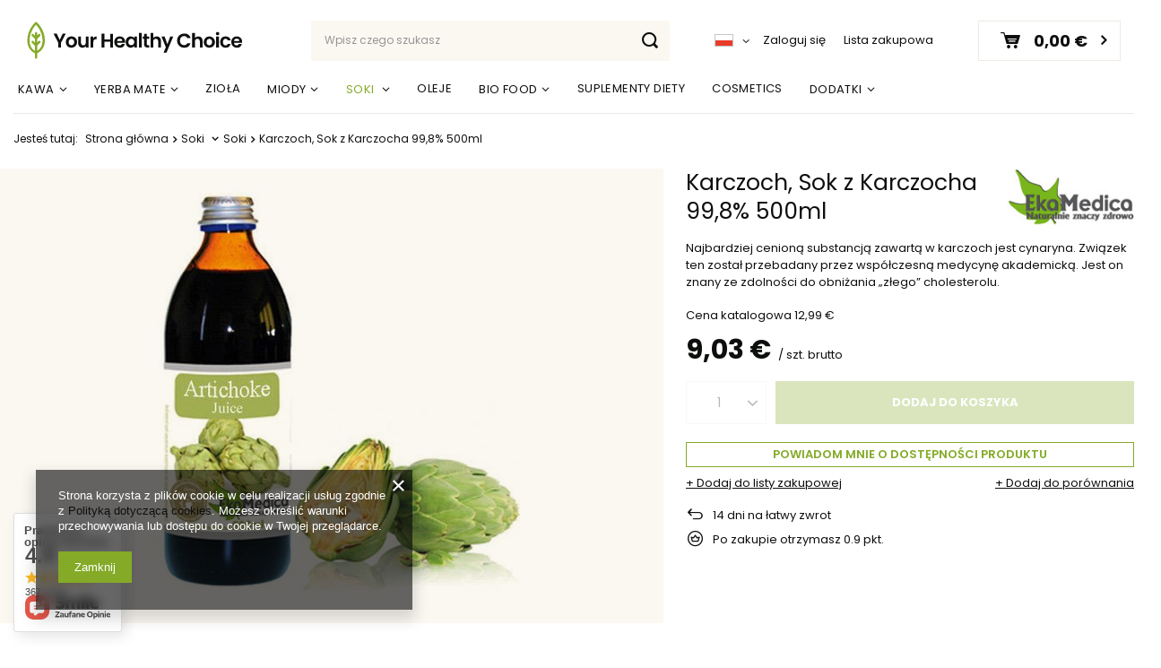

--- FILE ---
content_type: text/html; charset=utf-8
request_url: https://yhc.ie/ajax/projector.php?action=get&product=182&size=uniw&get=sizeavailability,sizedelivery,sizeprices
body_size: 372
content:
{"sizeavailability":{"visible":"y","status_description":"Produkt niedost\u0119pny","status_gfx":"\/data\/lang\/pol\/available_graph\/graph_1_5.png","status":"disable","minimum_stock_of_product":"2","delay_time":{"days":"19","hours":"0","minutes":"0","time":"2026-02-12 18:25:59","week_day":"4","week_amount":"2","unknown_delivery_time":"false"}},"sizedelivery":{"undefined":"false","shipping":"0.00","shipping_formatted":"0,00\u00a0\u20ac","limitfree":"0.00","limitfree_formatted":"0,00\u00a0\u20ac"},"sizeprices":{"value":"9.03","price_formatted":"9,03\u00a0\u20ac","price_net":"9.03","price_net_formatted":"9,03\u00a0\u20ac","points_recive":"0.90","vat":"0","worth":"9.03","worth_net":"9.03","worth_formatted":"9,03\u00a0\u20ac","worth_net_formatted":"9,03\u00a0\u20ac","points":"9.03","points_sum":"9.03","srp":"12.99","srp_formatted":"12,99\u00a0\u20ac","srp_diff_gross":"3.96","srp_diff_gross_formatted":"3,96\u00a0\u20ac","srp_diff_percent":"30","srp_net":"12.99","srp_net_formatted":"12,99\u00a0\u20ac","srp_diff_net":"3.96","srp_diff_net_formatted":"3,96\u00a0\u20ac","max_diff_gross":"3.96","max_diff_gross_formatted":"3,96\u00a0\u20ac","max_diff_percent":"30","max_diff_net":"3.96","max_diff_net_formatted":"3,96\u00a0\u20ac","basket_enable":"y","special_offer":"false","rebate_code_active":"n","priceformula_error":"false"}}

--- FILE ---
content_type: text/html; charset=utf-8
request_url: https://yhc.ie/ajax/hotspots.php?action=get-hotspots-html&zones-names=products_associated_zone3&components=products_associated_zone3&zones-types=projector&product=182&products=
body_size: 800
content:
{"products_associated_zone3":"\n<section id=\"products_associated_zone3\" class=\"hotspot mb-5 col-12\"><h2><span class=\"headline\"><span class=\"headline__name\">Mo\u017ce Ci\u0119 tak\u017ce zainteresowa\u0107<\/span><\/span><\/h2><div class=\"products d-flex flex-wrap\"><div class=\"product col-12 col-xl-2 py-3\"><a class=\"product__icon d-flex justify-content-center align-items-center\" data-product-id=\"319\" href=\"\/product-pol-319-Zurawina-NFC-100-sok-500-ml.html\" title=\"\u017burawina NFC 100% sok 500 ml\"><img src=\"\/gfx\/standards\/loader.gif?r=1652099017\" class=\"b-lazy\" data-src-small=\"\/hpeciai\/ce6935fa17c01a5f5d037bcd2754d3fb\/pol_is_Zurawina-NFC-100-sok-500-ml-319jpg\" data-src=\"\/hpeciai\/ce6935fa17c01a5f5d037bcd2754d3fb\/pol_il_Zurawina-NFC-100-sok-500-ml-319jpg\" alt=\"\u017burawina NFC 100% sok 500 ml\"><\/a><div class=\"price_points_wrapper\"><div class=\"price --points\">9.72<span class=\"currency\"> pkt.<\/span><\/div><\/div><h3><a class=\"product__name\" href=\"\/product-pol-319-Zurawina-NFC-100-sok-500-ml.html\" title=\"\u017burawina NFC 100% sok 500 ml\">\u017burawina NFC 100% sok 500 ml<\/a><\/h3><div class=\"product__prices\"><strong class=\"price\">9,72\u00a0\u20ac<span class=\"price_vat\"> brutto<\/span><\/strong><\/div><div class=\"hotspot__basket\"><a class=\"hotspot__basket-link\" href=\"\/product-pol-319-Zurawina-NFC-100-sok-500-ml.html\" data-product-id=\"319\" size-type=\"uniw\"><\/a><\/div><\/div><div class=\"product col-12 col-xl-2 py-3\"><a class=\"product__icon d-flex justify-content-center align-items-center\" data-product-id=\"321\" href=\"\/product-pol-321-Malina-NFC-100-sok-500-ml.html\" title=\"Malina NFC 100% sok 500 ml\"><img src=\"\/gfx\/standards\/loader.gif?r=1652099017\" class=\"b-lazy\" data-src-small=\"\/hpeciai\/f5417c23be4cab63b7da6028bb78dc75\/pol_is_Malina-NFC-100-sok-500-ml-321jpg\" data-src=\"\/hpeciai\/f5417c23be4cab63b7da6028bb78dc75\/pol_il_Malina-NFC-100-sok-500-ml-321jpg\" alt=\"Malina NFC 100% sok 500 ml\"><\/a><h3><a class=\"product__name\" href=\"\/product-pol-321-Malina-NFC-100-sok-500-ml.html\" title=\"Malina NFC 100% sok 500 ml\">Malina NFC 100% sok 500 ml<\/a><\/h3><div class=\"product__prices\"><strong class=\"price\">7,68\u00a0\u20ac<span class=\"price_vat\"> brutto<\/span><\/strong><\/div><div class=\"hotspot__basket\"><a class=\"hotspot__basket-link\" href=\"\/product-pol-321-Malina-NFC-100-sok-500-ml.html\" data-product-id=\"321\" size-type=\"uniw\"><\/a><\/div><\/div><div class=\"product col-12 col-xl-2 py-3\"><a class=\"product__icon d-flex justify-content-center align-items-center\" data-product-id=\"2008\" href=\"\/product-pol-2008-Kolagen-stawy-funkcjonalne-smoothie-suplement-diety-250-ml.html\" title=\"Kolagen stawy - funkcjonalne smoothie suplement diety 250 ml\"><img src=\"\/gfx\/standards\/loader.gif?r=1652099017\" class=\"b-lazy\" data-src-small=\"\/hpeciai\/2989bb5ce1bf49d89c15eb3ad8398c6f\/pol_is_Kolagen-stawy-funkcjonalne-smoothie-suplement-diety-250-ml-2008png\" data-src=\"\/hpeciai\/2989bb5ce1bf49d89c15eb3ad8398c6f\/pol_il_Kolagen-stawy-funkcjonalne-smoothie-suplement-diety-250-ml-2008png\" alt=\"Kolagen stawy - funkcjonalne smoothie suplement diety 250 ml\"><\/a><div class=\"price_points_wrapper\"><div class=\"price --points\">4.94<span class=\"currency\"> pkt.<\/span><\/div><\/div><h3><a class=\"product__name\" href=\"\/product-pol-2008-Kolagen-stawy-funkcjonalne-smoothie-suplement-diety-250-ml.html\" title=\"Kolagen stawy - funkcjonalne smoothie suplement diety 250 ml\">Kolagen stawy - funkcjonalne smoothie suplement diety 250 ml<\/a><\/h3><div class=\"product__prices\"><strong class=\"price\">4,94\u00a0\u20ac<span class=\"price_vat\"> brutto<\/span><\/strong><\/div><div class=\"hotspot__basket\"><a class=\"hotspot__basket-link\" href=\"\/product-pol-2008-Kolagen-stawy-funkcjonalne-smoothie-suplement-diety-250-ml.html\" data-product-id=\"2008\" size-type=\"uniw\"><\/a><\/div><\/div><div class=\"product col-12 col-xl-2 py-3\"><a class=\"product__icon d-flex justify-content-center align-items-center\" data-product-id=\"533\" href=\"\/product-pol-533-Acerola-sok-500-ml-dobry-dla-skory.html\" title=\"Acerola sok 500 ml - dobry dla sk\u00f3ry\"><img src=\"\/gfx\/standards\/loader.gif?r=1652099017\" class=\"b-lazy\" data-src-small=\"\/hpeciai\/f576a89b1a440da306c6c2137bc06c84\/pol_is_Acerola-sok-500-ml-dobry-dla-skory-533jpg\" data-src=\"\/hpeciai\/f576a89b1a440da306c6c2137bc06c84\/pol_il_Acerola-sok-500-ml-dobry-dla-skory-533jpg\" alt=\"Acerola sok 500 ml - dobry dla sk\u00f3ry\"><\/a><h3><a class=\"product__name\" href=\"\/product-pol-533-Acerola-sok-500-ml-dobry-dla-skory.html\" title=\"Acerola sok 500 ml - dobry dla sk\u00f3ry\">Acerola sok 500 ml - dobry dla sk\u00f3ry<\/a><\/h3><div class=\"product__prices\"><strong class=\"price\">8,17\u00a0\u20ac<span class=\"price_vat\"> brutto<\/span><\/strong><\/div><div class=\"hotspot__basket\"><a class=\"hotspot__basket-link\" href=\"\/product-pol-533-Acerola-sok-500-ml-dobry-dla-skory.html\" data-product-id=\"533\" size-type=\"uniw\"><\/a><\/div><\/div><\/div><\/section>\n"}

--- FILE ---
content_type: image/svg+xml
request_url: https://yhc.ie/data/include/cms/strefa-korzysci/loyal.svg
body_size: 988
content:
<svg xmlns="http://www.w3.org/2000/svg" width="45" height="45" viewBox="0 0 45 45">
  <g id="Group_18682" data-name="Group 18682" transform="translate(-15 -5267)">
    <g id="Ellipse_1" data-name="Ellipse 1" transform="translate(15 5267)" fill="none" stroke="#84aa27" stroke-width="1">
      <circle cx="22.5" cy="22.5" r="22.5" stroke="none"/>
      <circle cx="22.5" cy="22.5" r="22" fill="none"/>
    </g>
    <g id="Group_18605" data-name="Group 18605" transform="translate(27 5279)">
      <path id="Path_365" data-name="Path 365" d="M19.786,1.041H16.661V0H4.165V1.041H1.041A.984.984,0,0,0,0,2.083v2.5A4.724,4.724,0,0,0,4.165,9.268v.1A6.263,6.263,0,0,0,9.06,15.516L8.331,17.7h-2.4A1,1,0,0,0,5,18.432l-.833,2.4h12.5l-.833-2.4a1,1,0,0,0-.937-.729H12.5l-.729-2.187a6.263,6.263,0,0,0,4.894-6.144v-.1a4.724,4.724,0,0,0,4.165-4.686v-2.5A.984.984,0,0,0,19.786,1.041ZM4.165,7.185a2.781,2.781,0,0,1-2.083-2.6V3.124H4.165ZM12.5,10.413,10.413,9.268,8.331,10.413l.521-2.083L7.289,6.248H9.476l.937-2.083.937,2.083h2.187L11.975,8.331Zm6.248-5.832a2.687,2.687,0,0,1-2.083,2.6V3.124h2.083Z" fill="#84aa27"/>
    </g>
  </g>
</svg>


--- FILE ---
content_type: image/svg+xml
request_url: https://yhc.ie/data/gfx/mask/pol/logo_1_big.svg
body_size: 5034
content:
<svg id="Group_18711" data-name="Group 18711" xmlns="http://www.w3.org/2000/svg" width="244" height="47" viewBox="0 0 244 47">
  <rect id="Rectangle_2959" data-name="Rectangle 2959" width="244" height="47" fill="none"/>
  <g id="Group_18709" data-name="Group 18709">
    <path id="Path_386" data-name="Path 386" d="M29.8,15.6h3.5l3.3,7,3.3-7h3.4l-5.2,10V31H35V25.7Z" fill="#0d0f0d"/>
    <path id="Path_387" data-name="Path 387" d="M49.6,31.2a6.013,6.013,0,0,1-6.2-6.3,6.036,6.036,0,0,1,6.3-6.3A6.036,6.036,0,0,1,56,24.9,6.232,6.232,0,0,1,49.6,31.2Zm0-2.7a3.27,3.27,0,0,0,3.2-3.6c0-2.4-1.5-3.6-3.1-3.6s-3.1,1.2-3.1,3.6C46.5,27.3,47.9,28.5,49.6,28.5Z" fill="#0d0f0d"/>
    <path id="Path_388" data-name="Path 388" d="M68.8,31H65.7V29.5a4.611,4.611,0,0,1-3.6,1.7c-2.8,0-4.9-1.8-4.9-5.2V18.8h3.1v6.7c0,2,1.1,3,2.7,3,1.7,0,2.7-1.1,2.7-3V18.8h3.1Z" fill="#0d0f0d"/>
    <path id="Path_389" data-name="Path 389" d="M74.1,31H71V18.8h3.1v1.9a4.124,4.124,0,0,1,3.7-2.1v3.2H77c-1.8,0-2.9.7-2.9,3.1Z" fill="#0d0f0d"/>
    <path id="Path_390" data-name="Path 390" d="M93,24.5H86.4V31H83.3V15.6h3.1V22H93V15.7h3.1V31H93Z" fill="#0d0f0d"/>
    <path id="Path_391" data-name="Path 391" d="M103.6,31.2a5.935,5.935,0,0,1-6.1-6.3c0-3.9,2.5-6.3,6.1-6.3a5.722,5.722,0,0,1,6,6,4.869,4.869,0,0,1-.1,1.2h-8.9a2.871,2.871,0,0,0,2.9,2.8,2.512,2.512,0,0,0,2.4-1.5h3.3A5.5,5.5,0,0,1,103.6,31.2Zm-3-7.4h5.8a2.661,2.661,0,0,0-2.9-2.6A2.7,2.7,0,0,0,100.6,23.8Z" fill="#0d0f0d"/>
    <path id="Path_392" data-name="Path 392" d="M115.7,18.6a4.685,4.685,0,0,1,4,1.9V18.8h3.1V31h-3.1V29.2a4.633,4.633,0,0,1-4,2c-3.1,0-5.5-2.5-5.5-6.3S112.6,18.6,115.7,18.6Zm.8,2.7a3.184,3.184,0,0,0-3.2,3.5,3.329,3.329,0,0,0,3.2,3.6,3.272,3.272,0,0,0,3.2-3.6A3.184,3.184,0,0,0,116.5,21.3Z" fill="#0d0f0d"/>
    <path id="Path_393" data-name="Path 393" d="M125,14.7h3.1V31H125Z" fill="#0d0f0d"/>
    <path id="Path_394" data-name="Path 394" d="M130.7,21.3h-1.5V18.8h1.5v-3h3.1v3h2.7v2.5h-2.7v5.9c0,.8.3,1.2,1.3,1.2h1.4V31h-1.9c-2.3,0-3.9-1-3.9-3.8V21.3Z" fill="#0d0f0d"/>
    <path id="Path_395" data-name="Path 395" d="M137.9,14.7H141v5.6a4.879,4.879,0,0,1,3.8-1.7c2.8,0,4.8,1.8,4.8,5.2V31h-3.1V24.3c0-2-1.1-3-2.7-3a2.684,2.684,0,0,0-2.8,3V31h-3.1Z" fill="#0d0f0d"/>
    <path id="Path_396" data-name="Path 396" d="M159.9,18.8h3.3l-7.5,18h-3.3l2.6-6.1-4.9-11.9h3.5l3.1,8.5Z" fill="#0d0f0d"/>
    <path id="Path_397" data-name="Path 397" d="M175.4,15.4a7.156,7.156,0,0,1,7.2,5H179a3.768,3.768,0,0,0-3.7-2.2c-2.7,0-4.6,2-4.6,5.1s1.9,5.1,4.6,5.1a3.768,3.768,0,0,0,3.7-2.2h3.5a7.156,7.156,0,0,1-7.2,5,7.566,7.566,0,0,1-7.8-7.8A7.755,7.755,0,0,1,175.4,15.4Z" fill="#0d0f0d"/>
    <path id="Path_398" data-name="Path 398" d="M184.3,14.7h3.1v5.6a4.879,4.879,0,0,1,3.8-1.7c2.8,0,4.8,1.8,4.8,5.2V31h-3.1V24.3c0-2-1.1-3-2.7-3a2.684,2.684,0,0,0-2.8,3V31h-3.1Z" fill="#0d0f0d"/>
    <path id="Path_399" data-name="Path 399" d="M203.4,31.2a6.013,6.013,0,0,1-6.2-6.3,6.3,6.3,0,0,1,12.6,0A6.174,6.174,0,0,1,203.4,31.2Zm0-2.7a3.27,3.27,0,0,0,3.2-3.6c0-2.4-1.5-3.6-3.1-3.6s-3.1,1.2-3.1,3.6C200.3,27.3,201.8,28.5,203.4,28.5Z" fill="#0d0f0d"/>
    <path id="Path_400" data-name="Path 400" d="M210.8,15.6a1.9,1.9,0,1,1,1.9,1.8A1.817,1.817,0,0,1,210.8,15.6Zm.3,3.2h3.1V31h-3.1Z" fill="#0d0f0d"/>
    <path id="Path_401" data-name="Path 401" d="M221.6,18.6c3,0,5.1,1.6,5.7,4.3H224a2.494,2.494,0,0,0-2.4-1.7c-1.7,0-2.9,1.3-2.9,3.7s1.1,3.7,2.9,3.7a2.228,2.228,0,0,0,2.4-1.7h3.3a5.556,5.556,0,0,1-5.7,4.3c-3.5,0-6-2.5-6-6.3S218.1,18.6,221.6,18.6Z" fill="#0d0f0d"/>
    <path id="Path_402" data-name="Path 402" d="M234.1,31.2a5.935,5.935,0,0,1-6.1-6.3c0-3.9,2.5-6.3,6.1-6.3a5.722,5.722,0,0,1,6,6,4.868,4.868,0,0,1-.1,1.2h-8.9a2.871,2.871,0,0,0,2.9,2.8,2.512,2.512,0,0,0,2.4-1.5h3.3A5.5,5.5,0,0,1,234.1,31.2Zm-3-7.4h5.8a2.661,2.661,0,0,0-2.9-2.6A2.7,2.7,0,0,0,231.1,23.8Z" fill="#0d0f0d"/>
  </g>
  <g id="Group_18710" data-name="Group 18710">
    <path id="Union_7" data-name="Union 7" d="M-4516.5-993.175v-4.867a13.656,13.656,0,0,1-4.881-3.634,16.436,16.436,0,0,1-3.619-11,25.459,25.459,0,0,1,1.263-7.872,28.886,28.886,0,0,1,2.833-6.117,29.553,29.553,0,0,1,4.7-5.919l.048-.047a1.209,1.209,0,0,1,.854-.371,1.206,1.206,0,0,1,.829.348,26.833,26.833,0,0,1,4.643,5.635,28.868,28.868,0,0,1,2.983,6.227,25.441,25.441,0,0,1,1.345,8.116,16.308,16.308,0,0,1-3.672,11,13.913,13.913,0,0,1-4.928,3.631v4.867a1.187,1.187,0,0,1-1.2,1.2A1.187,1.187,0,0,1-4516.5-993.175Zm-2.938-31.107a23.711,23.711,0,0,0-3.163,11.607c0,7.66,3.979,10.8,6,11.9v-5.694l-3.354-3.353a1.278,1.278,0,0,1,0-1.807,1.266,1.266,0,0,1,.9-.371,1.269,1.269,0,0,1,.9.371l1.646,1.647v-4.185l-3.453-3.355a1.278,1.278,0,0,1,0-1.807,1.266,1.266,0,0,1,.9-.371,1.269,1.269,0,0,1,.9.371l1.646,1.647v-2.894a1.27,1.27,0,0,1,1.3-1.2,1.27,1.27,0,0,1,1.2,1.3v2.757l1.547-1.61a1.269,1.269,0,0,1,.9-.371,1.264,1.264,0,0,1,.9.371,1.278,1.278,0,0,1,0,1.807l-3.312,3.312a.465.465,0,0,1-.042.073v4.119l1.547-1.61a1.269,1.269,0,0,1,.9-.371,1.264,1.264,0,0,1,.9.371,1.278,1.278,0,0,1,0,1.807l-3.354,3.353v5.671c5.2-2.922,6-8.641,6-11.878a23.712,23.712,0,0,0-3.163-11.607,28.7,28.7,0,0,0-4.137-5.676A28.629,28.629,0,0,0-4519.438-1024.282Z" transform="translate(4525.5 1035.475)" fill="#84aa27"/>
  </g>
</svg>
